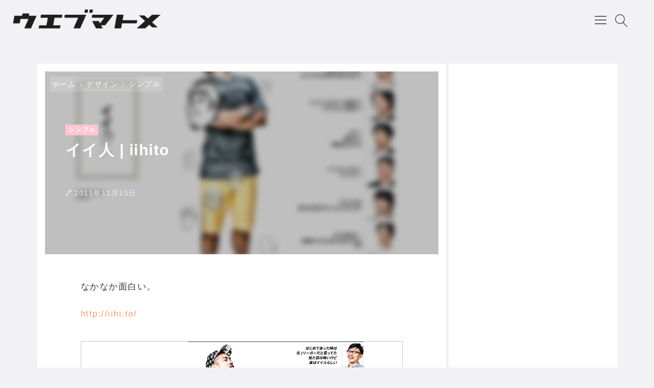

--- FILE ---
content_type: text/html; charset=UTF-8
request_url: https://takashi.to/design/simples/4396
body_size: 8258
content:

<!DOCTYPE html>
<html lang="ja"
	prefix="og: https://ogp.me/ns#" >
    <head>
                <title>イイ人 | iihito | takashi.to</title>

		<!-- All in One SEO 4.1.2.3 -->
		<link rel="canonical" href="https://takashi.to/design/simples/4396" />
		<meta property="og:site_name" content="takashi.to |" />
		<meta property="og:type" content="article" />
		<meta property="og:title" content="イイ人 | iihito | takashi.to" />
		<meta property="og:url" content="https://takashi.to/design/simples/4396" />
		<meta property="article:published_time" content="2011-11-15T05:29:02Z" />
		<meta property="article:modified_time" content="2011-11-15T05:29:02Z" />
		<meta name="twitter:card" content="summary" />
		<meta name="twitter:domain" content="takashi.to" />
		<meta name="twitter:title" content="イイ人 | iihito | takashi.to" />
		<script type="application/ld+json" class="aioseo-schema">
			{"@context":"https:\/\/schema.org","@graph":[{"@type":"WebSite","@id":"https:\/\/takashi.to\/#website","url":"https:\/\/takashi.to\/","name":"takashi.to","publisher":{"@id":"https:\/\/takashi.to\/#organization"}},{"@type":"Organization","@id":"https:\/\/takashi.to\/#organization","name":"takashi.to","url":"https:\/\/takashi.to\/"},{"@type":"BreadcrumbList","@id":"https:\/\/takashi.to\/design\/simples\/4396#breadcrumblist","itemListElement":[{"@type":"ListItem","@id":"https:\/\/takashi.to\/#listItem","position":"1","item":{"@type":"WebPage","@id":"https:\/\/takashi.to\/","name":"\u30db\u30fc\u30e0","url":"https:\/\/takashi.to\/"},"nextItem":"https:\/\/takashi.to\/design\/simples\/4396#listItem"},{"@type":"ListItem","@id":"https:\/\/takashi.to\/design\/simples\/4396#listItem","position":"2","item":{"@type":"WebPage","@id":"https:\/\/takashi.to\/design\/simples\/4396","name":"\u30a4\u30a4\u4eba | iihito","url":"https:\/\/takashi.to\/design\/simples\/4396"},"previousItem":"https:\/\/takashi.to\/#listItem"}]},{"@type":"Person","@id":"https:\/\/takashi.to\/author\/to#author","url":"https:\/\/takashi.to\/author\/to","name":"to","image":{"@type":"ImageObject","@id":"https:\/\/takashi.to\/design\/simples\/4396#authorImage","url":"https:\/\/secure.gravatar.com\/avatar\/681c090e906090bc5864dd697a9ebd30?s=96&d=mm&r=g","width":"96","height":"96","caption":"to"}},{"@type":"WebPage","@id":"https:\/\/takashi.to\/design\/simples\/4396#webpage","url":"https:\/\/takashi.to\/design\/simples\/4396","name":"\u30a4\u30a4\u4eba | iihito | takashi.to","inLanguage":"ja","isPartOf":{"@id":"https:\/\/takashi.to\/#website"},"breadcrumb":{"@id":"https:\/\/takashi.to\/design\/simples\/4396#breadcrumblist"},"author":"https:\/\/takashi.to\/design\/simples\/4396#author","creator":"https:\/\/takashi.to\/design\/simples\/4396#author","image":{"@type":"ImageObject","@id":"https:\/\/takashi.to\/#mainImage","url":"https:\/\/takashi.to\/wordpress\/wp-content\/uploads\/2011\/11\/Image111.jpg","width":"1204","height":"850"},"primaryImageOfPage":{"@id":"https:\/\/takashi.to\/design\/simples\/4396#mainImage"},"datePublished":"2011-11-15T05:29:02+09:00","dateModified":"2011-11-15T05:29:02+09:00"},{"@type":"Article","@id":"https:\/\/takashi.to\/design\/simples\/4396#article","name":"\u30a4\u30a4\u4eba | iihito | takashi.to","headline":"\u30a4\u30a4\u4eba | iihito","author":{"@id":"https:\/\/takashi.to\/author\/to#author"},"publisher":{"@id":"https:\/\/takashi.to\/#organization"},"datePublished":"2011-11-15T05:29:02+09:00","dateModified":"2011-11-15T05:29:02+09:00","articleSection":"\u30b7\u30f3\u30d7\u30eb, \u767d","mainEntityOfPage":{"@id":"https:\/\/takashi.to\/design\/simples\/4396#webpage"},"isPartOf":{"@id":"https:\/\/takashi.to\/design\/simples\/4396#webpage"},"image":{"@type":"ImageObject","@id":"https:\/\/takashi.to\/#articleImage","url":"https:\/\/takashi.to\/wordpress\/wp-content\/uploads\/2011\/11\/Image111.jpg","width":"1204","height":"850"}}]}
		</script>
		<!-- All in One SEO -->

<meta charset="UTF-8"><meta name="viewport" content="width=device-width, initial-scale=1.0" /><meta name="description" content="なかなか面白い。 http://iihi.to/" /><link rel="icon" type="image/png" href="https://takashi.to/wordpress/wp-content/themes/godios-child/images/site-icon.png"><link rel="apple-touch-icon" href="https://takashi.to/wordpress/wp-content/themes/godios-child/images/site-icon.png" sizes="180x180"><link rel='dns-prefetch' href='//cdnjs.cloudflare.com' />
<link rel='dns-prefetch' href='//s.w.org' />
		<script type="text/javascript">
			window._wpemojiSettings = {"baseUrl":"https:\/\/s.w.org\/images\/core\/emoji\/13.0.1\/72x72\/","ext":".png","svgUrl":"https:\/\/s.w.org\/images\/core\/emoji\/13.0.1\/svg\/","svgExt":".svg","source":{"concatemoji":"https:\/\/takashi.to\/wordpress\/wp-includes\/js\/wp-emoji-release.min.js"}};
			!function(e,a,t){var n,r,o,i=a.createElement("canvas"),p=i.getContext&&i.getContext("2d");function s(e,t){var a=String.fromCharCode;p.clearRect(0,0,i.width,i.height),p.fillText(a.apply(this,e),0,0);e=i.toDataURL();return p.clearRect(0,0,i.width,i.height),p.fillText(a.apply(this,t),0,0),e===i.toDataURL()}function c(e){var t=a.createElement("script");t.src=e,t.defer=t.type="text/javascript",a.getElementsByTagName("head")[0].appendChild(t)}for(o=Array("flag","emoji"),t.supports={everything:!0,everythingExceptFlag:!0},r=0;r<o.length;r++)t.supports[o[r]]=function(e){if(!p||!p.fillText)return!1;switch(p.textBaseline="top",p.font="600 32px Arial",e){case"flag":return s([127987,65039,8205,9895,65039],[127987,65039,8203,9895,65039])?!1:!s([55356,56826,55356,56819],[55356,56826,8203,55356,56819])&&!s([55356,57332,56128,56423,56128,56418,56128,56421,56128,56430,56128,56423,56128,56447],[55356,57332,8203,56128,56423,8203,56128,56418,8203,56128,56421,8203,56128,56430,8203,56128,56423,8203,56128,56447]);case"emoji":return!s([55357,56424,8205,55356,57212],[55357,56424,8203,55356,57212])}return!1}(o[r]),t.supports.everything=t.supports.everything&&t.supports[o[r]],"flag"!==o[r]&&(t.supports.everythingExceptFlag=t.supports.everythingExceptFlag&&t.supports[o[r]]);t.supports.everythingExceptFlag=t.supports.everythingExceptFlag&&!t.supports.flag,t.DOMReady=!1,t.readyCallback=function(){t.DOMReady=!0},t.supports.everything||(n=function(){t.readyCallback()},a.addEventListener?(a.addEventListener("DOMContentLoaded",n,!1),e.addEventListener("load",n,!1)):(e.attachEvent("onload",n),a.attachEvent("onreadystatechange",function(){"complete"===a.readyState&&t.readyCallback()})),(n=t.source||{}).concatemoji?c(n.concatemoji):n.wpemoji&&n.twemoji&&(c(n.twemoji),c(n.wpemoji)))}(window,document,window._wpemojiSettings);
		</script>
		<style type="text/css">
img.wp-smiley,
img.emoji {
	display: inline !important;
	border: none !important;
	box-shadow: none !important;
	height: 1em !important;
	width: 1em !important;
	margin: 0 .07em !important;
	vertical-align: -0.1em !important;
	background: none !important;
	padding: 0 !important;
}
</style>
	<link rel='stylesheet' id='godios-css'  href='https://takashi.to/wordpress/wp-content/themes/godios/style.min.css?ver=1.2.0'  media='all' />
<link rel='stylesheet' id='wp-block-library-css'  href='https://takashi.to/wordpress/wp-includes/css/dist/block-library/style.min.css'  media='all' />
<link rel='stylesheet' id='godios-child-style-css'  href='https://takashi.to/wordpress/wp-content/themes/godios-child/style.css?ver=1.0.3'  media='all' />
<script type='text/javascript' src='//cdnjs.cloudflare.com/ajax/libs/lazysizes/4.0.1/lazysizes.min.js?ver=4.0.1' id='lazySizes-js'></script>
<script type='text/javascript' src='https://takashi.to/wordpress/wp-includes/js/jquery/jquery.min.js?ver=3.5.1' id='jquery-core-js'></script>
<script type='text/javascript' src='https://takashi.to/wordpress/wp-includes/js/jquery/jquery-migrate.min.js?ver=3.3.2' id='jquery-migrate-js'></script>
<script type='text/javascript' id='godios-js-extra'>
/* <![CDATA[ */
var godiosCustomizerGlobal = {"i":{"header":{"fixed":true}}};
/* ]]> */
</script>
<script type='text/javascript' src='https://takashi.to/wordpress/wp-content/themes/godios/js/godios.min.js?ver=1.2.0' id='godios-js'></script>
<link rel="https://api.w.org/" href="https://takashi.to/wp-json/" /><link rel="alternate" type="application/json" href="https://takashi.to/wp-json/wp/v2/posts/4396" /><link rel="EditURI" type="application/rsd+xml" title="RSD" href="https://takashi.to/wordpress/xmlrpc.php?rsd" />
<link rel="wlwmanifest" type="application/wlwmanifest+xml" href="https://takashi.to/wordpress/wp-includes/wlwmanifest.xml" /> 

<link rel="alternate" type="application/json+oembed" href="https://takashi.to/wp-json/oembed/1.0/embed?url=https%3A%2F%2Ftakashi.to%2Fdesign%2Fsimples%2F4396" />
<link rel="alternate" type="text/xml+oembed" href="https://takashi.to/wp-json/oembed/1.0/embed?url=https%3A%2F%2Ftakashi.to%2Fdesign%2Fsimples%2F4396&#038;format=xml" />
    <style>
        a:hover,
        #entry-content a,
        .comment-body > p > a,
        .gnav > li > a:hover,
        .entry-list > a:hover .entry-title,
        .bc-link:hover .bc-title {
            color: #ef9b6f;
        }
        
        input[type=radio]:checked::before {
            background-color: #ef9b6f;
        }
        
        .btn-primary,
        input[type="submit"],
        #side li:nth-of-type(odd)::before,
        #side li:nth-of-type(odd) li::before,
        #entry-content ul > li:nth-of-type(odd)::before,
        .tags > li > a,
        .tagcloud > a,
        #entry-content .tags > li > a,
        .tagcloud > a,
        .comment-reply-link,
        .pagination .current,
        .pagination a:hover,
        #wp-calendar > tbody td > a,
        #not-found > a,
        #contents > ol > li:nth-of-type(odd)::before,
        #contents > ol > li:nth-of-type(odd) > ul::before,
        #entry-content h2::before,
        #entry-content h4::before,
        .underline::before,
        #entry-content ul > li:nth-of-type(odd) li::before {
            background-color: #ffc5ac;
        }
        
        .marker {
            background: -webkit-gradient(linear, left top, left bottom, color-stop(55%, transparent), color-stop(55%, #ffc5ac));
            background: linear-gradient(transparent 55%, #ffc5ac 55%);
        }
        
        #entry-content a:hover,
        .comment-body > p > a:hover,
        #entry-content #contents a:hover {
            color: #ffc5ac;
        }
        
        .btn-secondary,
        #side li:nth-of-type(even)::before,
        #side li:nth-of-type(even) li::before,
        #entry-content ul > li:nth-of-type(even)::before,
        .entry-category,
        #today,
        #contents > ol > li:nth-of-type(even)::before,
        #contents > ol > li:nth-of-type(even) > ul::before,
        #entry-content h3::before,
        #entry-content h5::before,
        #entry-content ul > li:nth-of-type(even) li::before {
            background-color: #ffc6d0;
        }
        
        @media (max-width: 48em) {
            a:hover,
            .entry-list > a:hover .entry-title,
            #entry-content #contents a:hover,
            .bc-link:hover .bc-title {
                color: #333;
            }
            
            a:active,
            .entry-list > a:active .entry-title,
            #entry-content a:hover,
            .comment-body > p > a:hover,
            .bc-link:active .bc-title {
                color: #ef9b6f;
            }
            
            #entry-content a:active,
            .comment-body > p > a:active,
            #entry-content #contents a:active {
                color: #ffc5ac;
            }
            
            .pagination a:hover {
                background-color: #fff;
            }
            
            .pagination a:active {
                background-color: #ffc5ac;
            }
        }
        
    </style>    <style id="godios-custom-inline-style">
        
                @media (min-width: 80.0625em) {
            .site-title,
            .site-description {
                max-width: 50vw;
                width: 50vw;
            }
        }
        
                .site-description {
            overflow: hidden;
            text-overflow: ellipsis;
            white-space: nowrap;
        }
        
        
    </style>		<style type="text/css" id="wp-custom-css">
			#logo>a img{
	padding-left: 20px;
}		</style>
		                <script async src="https://pagead2.googlesyndication.com/pagead/js/adsbygoogle.js"></script>
<script>
     (adsbygoogle = window.adsbygoogle || []).push({
          google_ad_client: "ca-pub-7792366471339443",
          enable_page_level_ads: true
     });
</script>
    </head>
    <body class="post-template-default single single-post postid-4396 single-format-standard" id="godios-body">

        <!-- header -->
        <header id="header" itemscope itemtype="http://schema.org/WPHeader">
            <!-- top bar -->
            <div id="topbar">

                <div id="logo">
                    <a href="https://takashi.to/" itemprop="url">
                                                                            <p class="site-logo"><img src="https://takashi.to/wordpress/wp-content/uploads/2019/03/logo3.png" height="80" width="300" alt="logo" /></p>
                                            </a>
                </div>

                <!-- navigation -->
                <nav id="gnav" itemscope itemtype="http://schema.org/SiteNavigationElement">
                    <ul class="gnav">
                        <li id="menu-item-4928" class="menu-item menu-item-type-taxonomy menu-item-object-category menu-item-has-children menu-item-4928"><a class="gnav-link" itemprop="url" href="https://takashi.to/category/webmarketing"><span itemprop="name">Webマーケティング</span></a>
<ul class="sub-menu">
	<li id="menu-item-4943" class="menu-item menu-item-type-taxonomy menu-item-object-category menu-item-4943"><a class="gnav-link" itemprop="url" href="https://takashi.to/category/webmarketing/seo"><span itemprop="name">SEO</span></a></li>
	<li id="menu-item-4945" class="menu-item menu-item-type-taxonomy menu-item-object-category menu-item-4945"><a class="gnav-link" itemprop="url" href="https://takashi.to/category/webmarketing/socialmedia"><span itemprop="name">ソーシャルメディア</span></a></li>
	<li id="menu-item-4946" class="menu-item menu-item-type-taxonomy menu-item-object-category menu-item-4946"><a class="gnav-link" itemprop="url" href="https://takashi.to/category/webmarketing/listing"><span itemprop="name">リスティング広告</span></a></li>
	<li id="menu-item-5045" class="menu-item menu-item-type-taxonomy menu-item-object-category menu-item-5045"><a class="gnav-link" itemprop="url" href="https://takashi.to/category/recruit"><span itemprop="name">企業/リクルート</span></a></li>
	<li id="menu-item-4968" class="menu-item menu-item-type-taxonomy menu-item-object-category menu-item-4968"><a class="gnav-link" itemprop="url" href="https://takashi.to/category/marketing"><span itemprop="name">マーケティング</span></a></li>
	<li id="menu-item-4959" class="menu-item menu-item-type-taxonomy menu-item-object-category menu-item-4959"><a class="gnav-link" itemprop="url" href="https://takashi.to/category/campaign"><span itemprop="name">キャンペーン</span></a></li>
	<li id="menu-item-4980" class="menu-item menu-item-type-taxonomy menu-item-object-category menu-item-4980"><a class="gnav-link" itemprop="url" href="https://takashi.to/category/contribution"><span itemprop="name">社会貢献</span></a></li>
</ul>
</li>
<li id="menu-item-4929" class="menu-item menu-item-type-taxonomy menu-item-object-category menu-item-4929"><a class="gnav-link" itemprop="url" href="https://takashi.to/category/productioncompany"><span itemprop="name">制作会社</span></a></li>
<li id="menu-item-4935" class="menu-item menu-item-type-taxonomy menu-item-object-category menu-item-4935"><a class="gnav-link" itemprop="url" href="https://takashi.to/category/image"><span itemprop="name">映像／写真</span></a></li>
<li id="menu-item-4934" class="menu-item menu-item-type-taxonomy menu-item-object-category menu-item-has-children menu-item-4934"><a class="gnav-link" itemprop="url" href="https://takashi.to/category/blog"><span itemprop="name">ブログ</span></a>
<ul class="sub-menu">
	<li id="menu-item-4964" class="menu-item menu-item-type-taxonomy menu-item-object-category menu-item-4964"><a class="gnav-link" itemprop="url" href="https://takashi.to/category/memo"><span itemprop="name">ネタ／所感</span></a></li>
	<li id="menu-item-4942" class="menu-item menu-item-type-taxonomy menu-item-object-category menu-item-4942"><a class="gnav-link" itemprop="url" href="https://takashi.to/category/blog/eclipse"><span itemprop="name">食</span></a></li>
	<li id="menu-item-4940" class="menu-item menu-item-type-taxonomy menu-item-object-category menu-item-4940"><a class="gnav-link" itemprop="url" href="https://takashi.to/category/blog/snowboard"><span itemprop="name">スノーボード</span></a></li>
	<li id="menu-item-4958" class="menu-item menu-item-type-taxonomy menu-item-object-category menu-item-4958"><a class="gnav-link" itemprop="url" href="https://takashi.to/category/ideas"><span itemprop="name">アイディア</span></a></li>
</ul>
</li>
                    </ul>
                    <span id="overlay-menu-close-btn">
                        <svg height="20" width="20" viewBox="0 0 20 20" version="1.1" xmlns="http://www.w3.org/2000/svg" xmlns:xlink="http://www.w3.org/1999/xlink"><title>Close Button</title>
                            <path d="M10.707 10.5l5.646-5.646c0.195-0.195 0.195-0.512 0-0.707s-0.512-0.195-0.707 0l-5.646 5.646-5.646-5.646c-0.195-0.195-0.512-0.195-0.707 0s-0.195 0.512 0 0.707l5.646 5.646-5.646 5.646c-0.195 0.195-0.195 0.512 0 0.707 0.098 0.098 0.226 0.146 0.354 0.146s0.256-0.049 0.354-0.146l5.646-5.646 5.646 5.646c0.098 0.098 0.226 0.146 0.354 0.146s0.256-0.049 0.354-0.146c0.195-0.195 0.195-0.512 0-0.707l-5.646-5.646z"></path>
                        </svg>
                    </span>
                </nav>
                <!-- /navigation -->

                <span id="topbar-menu-btn">
                    <svg class="menu-icon" version="1.1" xmlns="http://www.w3.org/2000/svg" xmlns:xlink="http://www.w3.org/1999/xlink" height="20" width="20" viewBox="0 0 20 20"><title>Menu Button</title>
                        <path d="M17.5 6h-15c-0.276 0-0.5-0.224-0.5-0.5s0.224-0.5 0.5-0.5h15c0.276 0 0.5 0.224 0.5 0.5s-0.224 0.5-0.5 0.5z"></path>
                        <path d="M17.5 11h-15c-0.276 0-0.5-0.224-0.5-0.5s0.224-0.5 0.5-0.5h15c0.276 0 0.5 0.224 0.5 0.5s-0.224 0.5-0.5 0.5z"></path>
                        <path d="M17.5 16h-15c-0.276 0-0.5-0.224-0.5-0.5s0.224-0.5 0.5-0.5h15c0.276 0 0.5 0.224 0.5 0.5s-0.224 0.5-0.5 0.5z"></path>
                    </svg>
                </span>
                <span id="topbar-search-btn">
                    <svg class="search-icon" height="20" width="20" viewBox="0 0 20 20" version="1.1" xmlns="http://www.w3.org/2000/svg" xmlns:xlink="http://www.w3.org/1999/xlink"><title>Search Button</title>
                        <path d="M18.869 19.162l-5.943-6.484c1.339-1.401 2.075-3.233 2.075-5.178 0-2.003-0.78-3.887-2.197-5.303s-3.3-2.197-5.303-2.197-3.887 0.78-5.303 2.197-2.197 3.3-2.197 5.303 0.78 3.887 2.197 5.303 3.3 2.197 5.303 2.197c1.726 0 3.362-0.579 4.688-1.645l5.943 6.483c0.099 0.108 0.233 0.162 0.369 0.162 0.121 0 0.242-0.043 0.338-0.131 0.204-0.187 0.217-0.503 0.031-0.706zM1 7.5c0-3.584 2.916-6.5 6.5-6.5s6.5 2.916 6.5 6.5-2.916 6.5-6.5 6.5-6.5-2.916-6.5-6.5z"></path>
                    </svg>
                </span>
                <div id="overlay-search">
                    <div id="overlay-search-close-btn-wrap">
                        <span id="overlay-search-close-btn">
                            <svg height="20" width="20" viewBox="0 0 20 20" version="1.1" xmlns="http://www.w3.org/2000/svg" xmlns:xlink="http://www.w3.org/1999/xlink"><title>Close Button</title>
                                <path d="M10.707 10.5l5.646-5.646c0.195-0.195 0.195-0.512 0-0.707s-0.512-0.195-0.707 0l-5.646 5.646-5.646-5.646c-0.195-0.195-0.512-0.195-0.707 0s-0.195 0.512 0 0.707l5.646 5.646-5.646 5.646c-0.195 0.195-0.195 0.512 0 0.707 0.098 0.098 0.226 0.146 0.354 0.146s0.256-0.049 0.354-0.146l5.646-5.646 5.646 5.646c0.098 0.098 0.226 0.146 0.354 0.146s0.256-0.049 0.354-0.146c0.195-0.195 0.195-0.512 0-0.707l-5.646-5.646z"></path>
                            </svg>
                        </span>
                    </div>
                                                            <form role="search" method="get" class="search-form" action="https://takashi.to/">
                    	<label for="search-field-header">
                    		<input type="search" class="search-field" id="search-field-header" placeholder="検索したいキーワード" value="" name="s" title="サイト内検索" />
                    	</label>
                    	<button type="submit" class="search-submit" name="search-submit" value="検索" title="検索">
                    		<svg class="search-icon" height="20" width="20" viewBox="0 0 20 20" version="1.1" xmlns="http://www.w3.org/2000/svg" xmlns:xlink="http://www.w3.org/1999/xlink">
                                <path d="M18.869 19.162l-5.943-6.484c1.339-1.401 2.075-3.233 2.075-5.178 0-2.003-0.78-3.887-2.197-5.303s-3.3-2.197-5.303-2.197-3.887 0.78-5.303 2.197-2.197 3.3-2.197 5.303 0.78 3.887 2.197 5.303 3.3 2.197 5.303 2.197c1.726 0 3.362-0.579 4.688-1.645l5.943 6.483c0.099 0.108 0.233 0.162 0.369 0.162 0.121 0 0.242-0.043 0.338-0.131 0.204-0.187 0.217-0.503 0.031-0.706zM1 7.5c0-3.584 2.916-6.5 6.5-6.5s6.5 2.916 6.5 6.5-2.916 6.5-6.5 6.5-6.5-2.916-6.5-6.5z"></path>
                            </svg>
                    	</button>
                    </form>

                </div>
            </div>
            <!-- /top bar -->

        </header>

<!-- wrapper -->
<div id="wrapper" class="r-column">
    
    <!-- side -->
    
    <!-- gadios wrapper -->
    <div id="godios-wrapper">
        <div class="godios-container">
            
            <!-- breadcrumb -->
            <ol id="breadcrumb" class=""><li><a href="https://takashi.to/">ホーム</a></li><li><a href="https://takashi.to/category/design">デザイン</a></li><li><a href="https://takashi.to/category/design/simples">シンプル</a></li></ol>            
            <!-- main -->
            <main>
                <article id="entry">
                    <div id="post-4396" class="post-4396 post type-post status-publish format-standard has-post-thumbnail category-simples category-white">
                                                                                    <div class="entry-top">
                                    <div class="entry-image">
                                        <img width="331" height="234" src="https://takashi.to/wordpress/wp-content/uploads/2011/11/Image111.jpg" class="attachment-rectangle-medium size-rectangle-medium wp-post-image" alt="" loading="lazy" srcset="https://takashi.to/wordpress/wp-content/uploads/2011/11/Image111.jpg 414w,https://takashi.to/wordpress/wp-content/uploads/2011/11/Image111.jpg  2000w" sizes="(max-width: 414px) 33.3vw, (max-width: 375px) 50vw" />                                    </div>
                                    <header>
                                                                                    <p class="entry-category">
                                                <a href="https://takashi.to/category/design/simples">シンプル</a>                                            </p>
                                                                                <h1 class="entry-title">
                                            イイ人 | iihito                                        </h1>
                                        <p class="entry-meta">
                                                                                                                                    
                                                                                            <span class="posted-date">
                                                    <time datetime="2011-11-15T14:29:02+09:00">2011年11月15日</time>
                                                </span>
                                                                                    </p>
                                        
                                                                            </header>
                                </div>
                                
                                <div id="entry-content">
                                    
                                                                        
                                    <p>なかなか面白い。</p>
<p><a href="http://iihi.to/">http://iihi.to/</a></p>
<p><a href="http://iihi.to/"><img loading="lazy" src="https://takashi.to/wordpress/wp-content/uploads/2011/11/Image111-750x529.jpg" title="Image11" width="750" height="529" class="alignnone size-large wp-image-4397" style="border: 1px solid #c8c3c3;" srcset="https://takashi.to/wordpress/wp-content/uploads/2011/11/Image111-750x529.jpg 750w, https://takashi.to/wordpress/wp-content/uploads/2011/11/Image111-300x211.jpg 300w, https://takashi.to/wordpress/wp-content/uploads/2011/11/Image111-200x141.jpg 200w, https://takashi.to/wordpress/wp-content/uploads/2011/11/Image111-430x303.jpg 430w, https://takashi.to/wordpress/wp-content/uploads/2011/11/Image111-660x465.jpg 660w, https://takashi.to/wordpress/wp-content/uploads/2011/11/Image111.jpg 1204w" sizes="(max-width: 750px) 100vw, 750px" /></a></p>
<p><a href="http://iihi.to/"><img loading="lazy" src="https://takashi.to/wordpress/wp-content/uploads/2011/11/Image15-750x656.jpg" title="Image15" width="750" height="656" class="alignnone size-large wp-image-4398" style="border: 1px solid #c8c3c3;" srcset="https://takashi.to/wordpress/wp-content/uploads/2011/11/Image15-750x656.jpg 750w, https://takashi.to/wordpress/wp-content/uploads/2011/11/Image15-300x262.jpg 300w, https://takashi.to/wordpress/wp-content/uploads/2011/11/Image15-200x175.jpg 200w, https://takashi.to/wordpress/wp-content/uploads/2011/11/Image15-430x376.jpg 430w, https://takashi.to/wordpress/wp-content/uploads/2011/11/Image15-660x577.jpg 660w, https://takashi.to/wordpress/wp-content/uploads/2011/11/Image15.jpg 1043w" sizes="(max-width: 750px) 100vw, 750px" /></a></p>
                                    
                                                                        
                                    <footer class="entry-footer">
                                                                                                                    </footer>
                                </div>
                                                                        </div>
                </article>
                
                <aside>
                                        
                    <div id="related">

    <div class="related-head">
        <h2>関連記事</h2>
    </div>

    <div id="related-entry">
                    <ul class="related-entry">
                                    <li>
                        <a href="https://takashi.to/html/2830">
                            <div class="related-image">
                                <img width="548" height="358" src="[data-uri]" class="lazyload wp-post-image" alt="" loading="lazy" srcset="[data-uri] 5000w" data-src="https://takashi.to/wordpress/wp-content/uploads/2011/04/Image25.jpg" data-srcset="https://takashi.to/wordpress/wp-content/uploads/2011/04/Image25.jpg 2000w, https://takashi.to/wordpress/wp-content/uploads/2011/04/Image25.jpg 600w, https://takashi.to/wordpress/wp-content/uploads/2011/04/Image25.jpg 375w" sizes="(max-width: 414px) 33.3vw, (max-width: 375px) 50vw" />                            </div>
                            <div class="related-title">
                                <h3>NL Engenharia</h3>
                            </div>
                        </a>
                    </li>
                                    <li>
                        <a href="https://takashi.to/ec%ef%bc%8fec-cube/5974">
                            <div class="related-image">
                                <img width="453" height="358" src="[data-uri]" class="lazyload wp-post-image" alt="" loading="lazy" srcset="[data-uri] 5000w" data-src="https://takashi.to/wordpress/wp-content/uploads/2014/02/スクリーンショット-2014-02-05-11.41.11.png" data-srcset="https://takashi.to/wordpress/wp-content/uploads/2014/02/スクリーンショット-2014-02-05-11.41.11.png 2000w, https://takashi.to/wordpress/wp-content/uploads/2014/02/スクリーンショット-2014-02-05-11.41.11.png 600w" sizes="(max-width: 414px) 33.3vw, (max-width: 375px) 50vw" />                            </div>
                            <div class="related-title">
                                <h3>ネットショップの今と未来をアツくする | 株式会社アラタナ</h3>
                            </div>
                        </a>
                    </li>
                                    <li>
                        <a href="https://takashi.to/productioncompany/6509">
                            <div class="related-image">
                                <img width="469" height="358" src="[data-uri]" class="lazyload wp-post-image" alt="" loading="lazy" srcset="[data-uri] 5000w" data-src="https://takashi.to/wordpress/wp-content/uploads/2017/03/スクリーンショット-2017-03-26-11.03.21.png" data-srcset="https://takashi.to/wordpress/wp-content/uploads/2017/03/スクリーンショット-2017-03-26-11.03.21.png 2000w, https://takashi.to/wordpress/wp-content/uploads/2017/03/スクリーンショット-2017-03-26-11.03.21.png 700w, https://takashi.to/wordpress/wp-content/uploads/2017/03/スクリーンショット-2017-03-26-11.03.21.png 600w" sizes="(max-width: 414px) 33.3vw, (max-width: 375px) 50vw" />                            </div>
                            <div class="related-title">
                                <h3>株式会社フォーク | FORK CORPORATION</h3>
                            </div>
                        </a>
                    </li>
                                    <li>
                        <a href="https://takashi.to/design/simples/6076">
                            <div class="related-image">
                                <img width="479" height="358" src="[data-uri]" class="lazyload wp-post-image" alt="" loading="lazy" srcset="[data-uri] 5000w" data-src="https://takashi.to/wordpress/wp-content/uploads/2014/06/スクリーンショット-2014-06-28-20.58.57.png" data-srcset="https://takashi.to/wordpress/wp-content/uploads/2014/06/スクリーンショット-2014-06-28-20.58.57.png 2000w, https://takashi.to/wordpress/wp-content/uploads/2014/06/スクリーンショット-2014-06-28-20.58.57.png 700w, https://takashi.to/wordpress/wp-content/uploads/2014/06/スクリーンショット-2014-06-28-20.58.57.png 600w" sizes="(max-width: 414px) 33.3vw, (max-width: 375px) 50vw" />                            </div>
                            <div class="related-title">
                                <h3>株式会社 無限工房</h3>
                            </div>
                        </a>
                    </li>
                                    <li>
                        <a href="https://takashi.to/productioncompany/5826">
                            <div class="related-image">
                                <img width="439" height="358" src="[data-uri]" class="lazyload wp-post-image" alt="" loading="lazy" srcset="[data-uri] 5000w" data-src="https://takashi.to/wordpress/wp-content/uploads/2013/07/スクリーンショット-2013-07-27-22.12.15.png" data-srcset="https://takashi.to/wordpress/wp-content/uploads/2013/07/スクリーンショット-2013-07-27-22.12.15.png 2000w, https://takashi.to/wordpress/wp-content/uploads/2013/07/スクリーンショット-2013-07-27-22.12.15.png 700w, https://takashi.to/wordpress/wp-content/uploads/2013/07/スクリーンショット-2013-07-27-22.12.15.png 600w" sizes="(max-width: 414px) 33.3vw, (max-width: 375px) 50vw" />                            </div>
                            <div class="related-title">
                                <h3>BKWLD</h3>
                            </div>
                        </a>
                    </li>
                                    <li>
                        <a href="https://takashi.to/design/simples/5352">
                            <div class="related-image">
                                <img width="414" height="358" src="[data-uri]" class="lazyload wp-post-image" alt="" loading="lazy" srcset="[data-uri] 5000w" data-src="https://takashi.to/wordpress/wp-content/uploads/2012/05/Image11.jpg" data-srcset="https://takashi.to/wordpress/wp-content/uploads/2012/05/Image11.jpg 2000w, https://takashi.to/wordpress/wp-content/uploads/2012/05/Image11.jpg 700w, https://takashi.to/wordpress/wp-content/uploads/2012/05/Image11.jpg 600w, https://takashi.to/wordpress/wp-content/uploads/2012/05/Image11.jpg 375w" sizes="(max-width: 414px) 33.3vw, (max-width: 375px) 50vw" />                            </div>
                            <div class="related-title">
                                <h3>KONTRAPUNKT</h3>
                            </div>
                        </a>
                    </li>
                                    <li>
                        <a href="https://takashi.to/navi/5219">
                            <div class="related-image">
                                <img width="505" height="358" src="[data-uri]" class="lazyload wp-post-image" alt="" loading="lazy" srcset="[data-uri] 5000w" data-src="https://takashi.to/wordpress/wp-content/uploads/2012/04/Image11.jpg" data-srcset="https://takashi.to/wordpress/wp-content/uploads/2012/04/Image11.jpg 2000w, https://takashi.to/wordpress/wp-content/uploads/2012/04/Image11.jpg 700w, https://takashi.to/wordpress/wp-content/uploads/2012/04/Image11.jpg 600w" sizes="(max-width: 414px) 33.3vw, (max-width: 375px) 50vw" />                            </div>
                            <div class="related-title">
                                <h3>TEDxPortland</h3>
                            </div>
                        </a>
                    </li>
                                    <li>
                        <a href="https://takashi.to/award/3616">
                            <div class="related-image">
                                <img width="479" height="358" src="[data-uri]" class="lazyload wp-post-image" alt="" loading="lazy" srcset="[data-uri] 5000w" data-src="https://takashi.to/wordpress/wp-content/uploads/2011/07/Image32.jpg" data-srcset="https://takashi.to/wordpress/wp-content/uploads/2011/07/Image32.jpg 2000w, https://takashi.to/wordpress/wp-content/uploads/2011/07/Image32.jpg 700w, https://takashi.to/wordpress/wp-content/uploads/2011/07/Image32.jpg 600w" sizes="(max-width: 414px) 33.3vw, (max-width: 375px) 50vw" />                            </div>
                            <div class="related-title">
                                <h3>musubime™ ｜ カワセ タケヒロ</h3>
                            </div>
                        </a>
                    </li>
                                    <li>
                        <a href="https://takashi.to/recruit/6395">
                            <div class="related-image">
                                <img width="464" height="358" src="[data-uri]" class="lazyload wp-post-image" alt="" loading="lazy" srcset="[data-uri] 5000w" data-src="https://takashi.to/wordpress/wp-content/uploads/2016/05/スクリーンショット-2016-05-07-16.36.14.png" data-srcset="https://takashi.to/wordpress/wp-content/uploads/2016/05/スクリーンショット-2016-05-07-16.36.14.png 2000w, https://takashi.to/wordpress/wp-content/uploads/2016/05/スクリーンショット-2016-05-07-16.36.14.png 600w" sizes="(max-width: 414px) 33.3vw, (max-width: 375px) 50vw" />                            </div>
                            <div class="related-title">
                                <h3>ユナイテッド株式会社</h3>
                            </div>
                        </a>
                    </li>
                                    <li>
                        <a href="https://takashi.to/navi/5613">
                            <div class="related-image">
                                <img width="505" height="358" src="[data-uri]" class="lazyload wp-post-image" alt="" loading="lazy" srcset="[data-uri] 5000w" data-src="https://takashi.to/wordpress/wp-content/uploads/2012/11/Image15.png" data-srcset="https://takashi.to/wordpress/wp-content/uploads/2012/11/Image15.png 2000w, https://takashi.to/wordpress/wp-content/uploads/2012/11/Image15.png 600w" sizes="(max-width: 414px) 33.3vw, (max-width: 375px) 50vw" />                            </div>
                            <div class="related-title">
                                <h3>Beatbox Academy</h3>
                            </div>
                        </a>
                    </li>
                                            </ul>
                
    </div>

</div>                    
                    



                </aside>
                
            </main> <!-- /main -->
                    </div> <!-- /godios-container -->
    </div> <!-- /godios-wrapper -->
    
    <!-- side -->
    
<aside id="side" class="l-wrap">
    		<div><div class="widget-wrap">			<div class="textwidget"><script async src="https://pagead2.googlesyndication.com/pagead/js/adsbygoogle.js"></script>
<!-- 縦長タイプ2019/06/27 -->
<ins class="adsbygoogle"
     style="display:block"
     data-ad-client="ca-pub-7792366471339443"
     data-ad-slot="6392702782"
     data-ad-format="auto"
     data-full-width-responsive="true"></ins>
<script>
     (adsbygoogle = window.adsbygoogle || []).push({});
</script>
<br>
<br>
<script async src="https://pagead2.googlesyndication.com/pagead/js/adsbygoogle.js"></script>
<!-- 250_リッチメディア vol2 -->
<ins class="adsbygoogle"
     style="display:inline-block;width:250px;height:250px"
     data-ad-client="ca-pub-7792366471339443"
     data-ad-slot="1952725058"></ins>
<script>
     (adsbygoogle = window.adsbygoogle || []).push({});
</script></div>
		</div></div><div><div class="widget-wrap">			<div class="textwidget"><div class="clearfix">
    <div class="ads_tabs">        
		<script async src="//pagead2.googlesyndication.com/pagead/js/adsbygoogle.js"></script>
        <!-- 250_リッチメディア -->
        <ins class="adsbygoogle"
            style="display:inline-block;width:250px;height:250px"
            data-ad-client="ca-pub-7792366471339443"
            data-ad-slot="3529444540"></ins>
        <script>
        (adsbygoogle = window.adsbygoogle || []).push({});
        </script>

    </div>

    <div class="abs_tabs2">
		<script async src="//pagead2.googlesyndication.com/pagead/js/adsbygoogle.js"></script>
        <!-- 250_リッチメディア vol2 -->
        <ins class="adsbygoogle"
             style="display:inline-block;width:250px;height:250px"
             data-ad-client="ca-pub-7792366471339443"
             data-ad-slot="1952725058"></ins>
        <script>
        (adsbygoogle = window.adsbygoogle || []).push({});
        </script>
    </div>
</div></div>
		</div></div>    
    <div id="fixed-side-content">
        </div>
</aside>
</div> <!-- /wrapper -->

<!-- footer -->
        <footer id="footer" itemscope itemtype="http://schema.org/WPFooter">
            <aside id="pages">
                <ul class="pages">
                    <li id="menu-item-5702" class="menu-item menu-item-type-custom menu-item-object-custom menu-item-home menu-item-5702"><a href="https://takashi.to/">ホーム</a></li>
<li id="menu-item-5703" class="menu-item menu-item-type-post_type menu-item-object-page menu-item-5703"><a href="https://takashi.to/sitemaps">サイトマップ</a></li>
<li id="menu-item-5705" class="menu-item menu-item-type-post_type menu-item-object-page menu-item-5705"><a href="https://takashi.to/%e3%82%b9%e3%83%88%e3%83%aa%e3%83%bc%e3%83%88%e3%83%93%e3%83%a5%e3%83%bc%e3%83%86%e3%82%b9%e3%83%88">ストリートビューテスト</a></li>
<li id="menu-item-6743" class="menu-item menu-item-type-custom menu-item-object-custom menu-item-6743"><a href="https://remacre.jp/">ホームページ制作会社</a></li>
                </ul>
            </aside>
            
                        
            <div id="copyright">
                                &copy; <span itemprop="copyrightYear">2026</span> <a href="https://takashi.to/" target="_blank"><span itemprop="copyrightHolder" itemscope itemtype="http://schema.org/Organization"><span itemprop="name">takashi.to</span></span></a>
                <p><a href="https://godios.simmon.design" rel="noopener" target="_blank">Made by Godios. Theme</a></p>
            </div>
        </footer>
        <script type='text/javascript' src='https://takashi.to/wordpress/wp-includes/js/comment-reply.min.js' id='comment-reply-js'></script>
<script type='text/javascript' src='https://takashi.to/wordpress/wp-includes/js/wp-embed.min.js' id='wp-embed-js'></script>
                
<script type="application/ld+json" id="json-ld">
    [{"@context":"http:\/\/schema.org","@type":"BreadcrumbList","itemListElement":[{"@type":"ListItem","position":1,"item":{"@id":"https:\/\/takashi.to\/","name":"\u30db\u30fc\u30e0"}},{"@type":"ListItem","position":2,"item":{"@id":"https:\/\/takashi.to\/category\/design","name":"\u30c7\u30b6\u30a4\u30f3"}},{"@type":"ListItem","position":3,"item":{"@id":"https:\/\/takashi.to\/category\/design\/simples","name":"\u30b7\u30f3\u30d7\u30eb"}}]},{"@context":"http:\/\/schema.org","@type":"WebSite","name":"takashi.to","url":"https:\/\/takashi.to\/","publisher":{"@context":"http:\/\/schema.org","@type":"Organization","name":"takashi.to","description":"","logo":{"@type":"ImageObject","url":"https:\/\/takashi.to\/wordpress\/wp-content\/themes\/godios-child\/images\/site-icon.png"}}},{"@context":"http:\/\/schema.org","@type":"Article","mainEntityOfPage":{"@type":"WebPage","@id":"https:\/\/takashi.to\/design\/simples\/4396"},"headline":"\u30a4\u30a4\u4eba | iihito","datePublished":"2011-11-15T14:29:02+09:00","dateModified":"2011-11-15T14:29:02+09:00","author":{"@type":"Person","name":"to"},"text":"\u306a\u304b\u306a\u304b\u9762\u767d\u3044\u3002\r\n\r\nhttp:\/\/iihi.to\/","description":"","image":{"@type":"ImageObject","url":"https:\/\/takashi.to\/wordpress\/wp-content\/uploads\/2011\/11\/Image111.jpg","width":1204,"height":850},"publisher":{"@context":"http:\/\/schema.org","@type":"Organization","name":"takashi.to","description":"","logo":{"@type":"ImageObject","url":"https:\/\/takashi.to\/wordpress\/wp-content\/themes\/godios-child\/images\/site-icon.png"}}}]</script>    </body>
</html>

--- FILE ---
content_type: text/html; charset=utf-8
request_url: https://www.google.com/recaptcha/api2/aframe
body_size: 266
content:
<!DOCTYPE HTML><html><head><meta http-equiv="content-type" content="text/html; charset=UTF-8"></head><body><script nonce="fYstd51cpYCJ2yTK5NaGCQ">/** Anti-fraud and anti-abuse applications only. See google.com/recaptcha */ try{var clients={'sodar':'https://pagead2.googlesyndication.com/pagead/sodar?'};window.addEventListener("message",function(a){try{if(a.source===window.parent){var b=JSON.parse(a.data);var c=clients[b['id']];if(c){var d=document.createElement('img');d.src=c+b['params']+'&rc='+(localStorage.getItem("rc::a")?sessionStorage.getItem("rc::b"):"");window.document.body.appendChild(d);sessionStorage.setItem("rc::e",parseInt(sessionStorage.getItem("rc::e")||0)+1);localStorage.setItem("rc::h",'1769604694454');}}}catch(b){}});window.parent.postMessage("_grecaptcha_ready", "*");}catch(b){}</script></body></html>